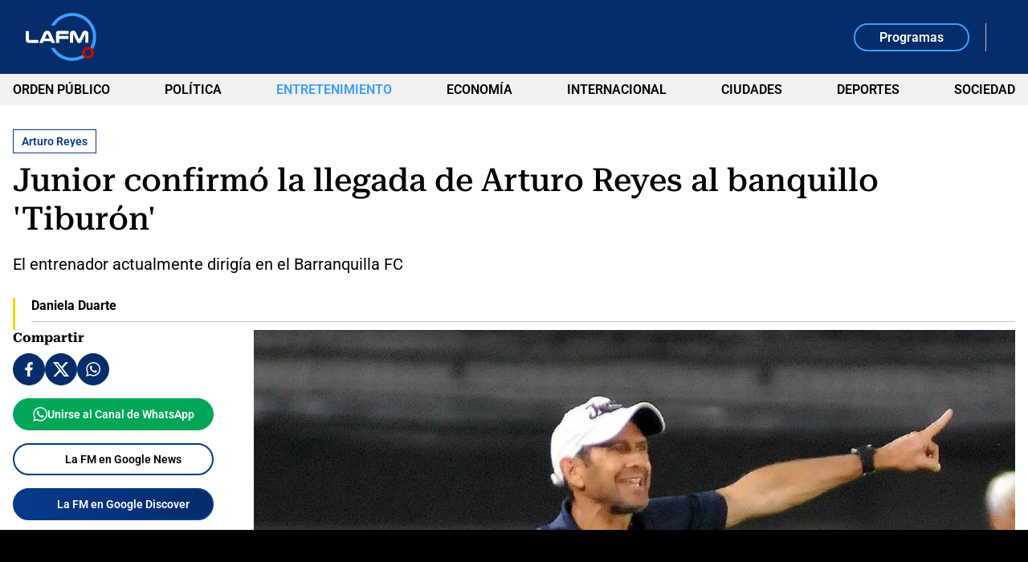

--- FILE ---
content_type: text/html; charset=utf-8
request_url: https://www.google.com/recaptcha/api2/aframe
body_size: 267
content:
<!DOCTYPE HTML><html><head><meta http-equiv="content-type" content="text/html; charset=UTF-8"></head><body><script nonce="LFQYPkNkZ9emxia05SH9cg">/** Anti-fraud and anti-abuse applications only. See google.com/recaptcha */ try{var clients={'sodar':'https://pagead2.googlesyndication.com/pagead/sodar?'};window.addEventListener("message",function(a){try{if(a.source===window.parent){var b=JSON.parse(a.data);var c=clients[b['id']];if(c){var d=document.createElement('img');d.src=c+b['params']+'&rc='+(localStorage.getItem("rc::a")?sessionStorage.getItem("rc::b"):"");window.document.body.appendChild(d);sessionStorage.setItem("rc::e",parseInt(sessionStorage.getItem("rc::e")||0)+1);localStorage.setItem("rc::h",'1770004855519');}}}catch(b){}});window.parent.postMessage("_grecaptcha_ready", "*");}catch(b){}</script></body></html>

--- FILE ---
content_type: application/javascript
request_url: https://files.lafm.com.co/__assets/assets/v0.1.0/desktop-news-DsZkPBVX.js
body_size: -113
content:
import{c as i,i as o}from"./base-DzPIJIW-.js";import{u as r}from"./lafm-videos-DxQ-aVN8.js";import{_ as s}from"./TrendsMultiple.vue_vue_type_script_setup_true_lang-AGBDR09J.js";import{_ as a,a as m,i as t}from"./trends-CjLStO74.js";import{_ as e}from"./LaFmShows.vue_vue_type_script_setup_true_lang-WnYUwtMe.js";import{i as n}from"./proportional-scroll-By-9gSbh.js";import"./NewsCard3.vue_vue_type_script_setup_true_lang-LBxJb3QK.js";i({PhotoViewer:m,TrendsMultiple:s,LrMedia:a,LaFmShows:e},void 0,()=>({...r()}));o();n();t();


--- FILE ---
content_type: application/javascript; charset=utf-8
request_url: https://fundingchoicesmessages.google.com/f/AGSKWxXqUzdGJnim6ci29dzOAdXrjUXatUJLex787ZWbvnJs9g5io-rR-7GfGnjjLj8L1gKQKZfk4bpDw1hKBrb70EXujPMJHqIJGWcFl-Yp5mvcc-t__unNXXxhRqRMp0XQepmyZX4P9JlMbAlqzEEg8BNAqNRUuDLf42Wiqya8N6A51FjDM2COukV1vT6-/_/getAd;/showbanner./systemad_?adv/id=/getads.
body_size: -1287
content:
window['218403a8-b0e5-48fa-8917-670db48c5d8d'] = true;

--- FILE ---
content_type: text/javascript
request_url: https://bid.sparteo.com/loader/bootstrap.js
body_size: 7924
content:
(()=>{"use strict";function t(e){return t="function"==typeof Symbol&&"symbol"==typeof Symbol.iterator?function(t){return typeof t}:function(t){return t&&"function"==typeof Symbol&&t.constructor===Symbol&&t!==Symbol.prototype?"symbol":typeof t},t(e)}function e(t,e){for(var r=0;r<e.length;r++){var o=e[r];o.enumerable=o.enumerable||!1,o.configurable=!0,"value"in o&&(o.writable=!0),Object.defineProperty(t,n(o.key),o)}}function n(e){var n=function(e,n){if("object"!=t(e)||!e)return e;var r=e[Symbol.toPrimitive];if(void 0!==r){var o=r.call(e,n||"default");if("object"!=t(o))return o;throw new TypeError("@@toPrimitive must return a primitive value.")}return("string"===n?String:Number)(e)}(e,"string");return"symbol"==t(n)?n:n+""}var r=function(){return function(t,n,r){return n&&e(t.prototype,n),r&&e(t,r),Object.defineProperty(t,"prototype",{writable:!1}),t}(function t(e){!function(t,e){if(!(t instanceof e))throw new TypeError("Cannot call a class as a function")}(this,t),function(t,e,r){(e=n(e))in t?Object.defineProperty(t,e,{value:r,enumerable:!0,configurable:!0,writable:!0}):t[e]=r}(this,"_keyStr",void 0),this._keyStr=null!=e?e:"484244524b4143454647494a4c4d4e4f5051535455565758595a686264726b6163656667696a6c6d6e6f7071737475767778797a393837363534333231302b2f3d",this._keyStr=this.hta(this._keyStr)},[{key:"hta",value:function(t){for(var e=t.toString(),n="",r=0;r<e.length;r+=2)n+=String.fromCharCode(parseInt(e.substr(r,2),16));return n}},{key:"encode",value:function(t){var e,n,r,o,i,a,u,c="",l=0;for(t=this._utf8_encode(t);l<t.length;)o=(e=t.charCodeAt(l++))>>2,i=(3&e)<<4|(n=t.charCodeAt(l++))>>4,a=(15&n)<<2|(r=t.charCodeAt(l++))>>6,u=63&r,isNaN(n)?a=u=64:isNaN(r)&&(u=64),c=c+this._keyStr.charAt(o)+this._keyStr.charAt(i)+this._keyStr.charAt(a)+this._keyStr.charAt(u);return c}},{key:"decode",value:function(t){var e,n,r,o,i,a,u="",c=0;for(t=t.replace(/[^A-Za-z0-9\+\/\=]/g,"");c<t.length;)e=this._keyStr.indexOf(t.charAt(c++))<<2|(o=this._keyStr.indexOf(t.charAt(c++)))>>4,n=(15&o)<<4|(i=this._keyStr.indexOf(t.charAt(c++)))>>2,r=(3&i)<<6|(a=this._keyStr.indexOf(t.charAt(c++))),u+=String.fromCharCode(e),64!==i&&(u+=String.fromCharCode(n)),64!==a&&(u+=String.fromCharCode(r));return u=this._utf8_decode(u)}},{key:"_utf8_encode",value:function(t){t=t.replace(/\r\n/g,"\n");for(var e="",n=0;n<t.length;n++){var r=t.charCodeAt(n);r<128?e+=String.fromCharCode(r):r>127&&r<2048?(e+=String.fromCharCode(r>>6|192),e+=String.fromCharCode(63&r|128)):(e+=String.fromCharCode(r>>12|224),e+=String.fromCharCode(r>>6&63|128),e+=String.fromCharCode(63&r|128))}return e}},{key:"_utf8_decode",value:function(t){for(var e="",n=0,r=0,o=0,i=0;n<t.length;)(r=t.charCodeAt(n))<128?(e+=String.fromCharCode(r),n++):r>191&&r<224?(i=t.charCodeAt(n+1),e+=String.fromCharCode((31&r)<<6|63&i),n+=2):(i=t.charCodeAt(n+1),o=t.charCodeAt(n+2),e+=String.fromCharCode((15&r)<<12|(63&i)<<6|63&o),n+=3);return e}}])}();const o="business:bid_impression",i="business:spent_time",a="business:bid_creativeImpression",u="business:bid_creativeVisibility",c="advertising:close_button",l="advertising:ad_loaded",s="advertising:ad_start",f="advertising:ad_complete",p="advertising:ad_skip",d="advertising:ad_clicked",h="advertising:ad_error",y="advertising:ad_close",v="client:error";function b(t){return b="function"==typeof Symbol&&"symbol"==typeof Symbol.iterator?function(t){return typeof t}:function(t){return t&&"function"==typeof Symbol&&t.constructor===Symbol&&t!==Symbol.prototype?"symbol":typeof t},b(t)}function m(t,e){var n="undefined"!=typeof Symbol&&t[Symbol.iterator]||t["@@iterator"];if(!n){if(Array.isArray(t)||(n=function(t,e){if(t){if("string"==typeof t)return g(t,e);var n={}.toString.call(t).slice(8,-1);return"Object"===n&&t.constructor&&(n=t.constructor.name),"Map"===n||"Set"===n?Array.from(t):"Arguments"===n||/^(?:Ui|I)nt(?:8|16|32)(?:Clamped)?Array$/.test(n)?g(t,e):void 0}}(t))||e&&t&&"number"==typeof t.length){n&&(t=n);var r=0,o=function(){};return{s:o,n:function(){return r>=t.length?{done:!0}:{done:!1,value:t[r++]}},e:function(t){throw t},f:o}}throw new TypeError("Invalid attempt to iterate non-iterable instance.\nIn order to be iterable, non-array objects must have a [Symbol.iterator]() method.")}var i,a=!0,u=!1;return{s:function(){n=n.call(t)},n:function(){var t=n.next();return a=t.done,t},e:function(t){u=!0,i=t},f:function(){try{a||null==n.return||n.return()}finally{if(u)throw i}}}}function g(t,e){(null==e||e>t.length)&&(e=t.length);for(var n=0,r=Array(e);n<e;n++)r[n]=t[n];return r}function w(t,e){var n=Object.keys(t);if(Object.getOwnPropertySymbols){var r=Object.getOwnPropertySymbols(t);e&&(r=r.filter(function(e){return Object.getOwnPropertyDescriptor(t,e).enumerable})),n.push.apply(n,r)}return n}function S(t){for(var e=1;e<arguments.length;e++){var n=null!=arguments[e]?arguments[e]:{};e%2?w(Object(n),!0).forEach(function(e){O(t,e,n[e])}):Object.getOwnPropertyDescriptors?Object.defineProperties(t,Object.getOwnPropertyDescriptors(n)):w(Object(n)).forEach(function(e){Object.defineProperty(t,e,Object.getOwnPropertyDescriptor(n,e))})}return t}function O(t,e,n){return(e=k(e))in t?Object.defineProperty(t,e,{value:n,enumerable:!0,configurable:!0,writable:!0}):t[e]=n,t}function j(t,e){for(var n=0;n<e.length;n++){var r=e[n];r.enumerable=r.enumerable||!1,r.configurable=!0,"value"in r&&(r.writable=!0),Object.defineProperty(t,k(r.key),r)}}function k(t){var e=function(t,e){if("object"!=b(t)||!t)return t;var n=t[Symbol.toPrimitive];if(void 0!==n){var r=n.call(t,e||"default");if("object"!=b(r))return r;throw new TypeError("@@toPrimitive must return a primitive value.")}return("string"===e?String:Number)(t)}(t,"string");return"symbol"==b(e)?e:e+""}function _(t,e,n){C(t,e),e.set(t,n)}function C(t,e){if(e.has(t))throw new TypeError("Cannot initialize the same private elements twice on an object")}function P(t,e){return t.get(A(t,e))}function T(t,e,n){return t.set(A(t,e),n),n}function A(t,e,n){if("function"==typeof t?t===e:t.has(e))return arguments.length<3?e:n;throw new TypeError("Private element is not present on this object")}var E=new WeakMap,x=new WeakMap,L=new WeakMap,D=new WeakSet,M=function(){function t(e){var n=arguments.length>1&&void 0!==arguments[1]?arguments[1]:document;!function(t,e){if(!(t instanceof e))throw new TypeError("Cannot call a class as a function")}(this,t),function(t,e){C(t,e),e.add(t)}(this,D),_(this,E,[]),_(this,x,void 0),_(this,L,void 0),T(x,this,n),T(L,this,e)}return function(t,e,n){return e&&j(t.prototype,e),n&&j(t,n),Object.defineProperty(t,"prototype",{writable:!1}),t}(t,[{key:"makeCreativeTracking",value:function(e){return new t({endpoint:e.endpoint,params:S(S({},P(L,this).params),e.params)},P(x,this))}},{key:"pixels",value:function(t){var e,n=this,r=!(arguments.length>1&&void 0!==arguments[1])||arguments[1],o=m(Array.isArray(t)?t:[t]);try{var i=function(){var t=e.value;!t||P(E,n).includes(t)&&r||(fetch(t,{method:"GET",mode:"no-cors",cache:"no-cache",keepalive:!0}).then(function(t){t.ok}).catch(function(t){}),P(E,n).push(t))};for(o.s();!(e=o.n()).done;)i()}catch(t){o.e(t)}finally{o.f()}}},{key:"plain",value:function(t){var e,n=!(arguments.length>1&&void 0!==arguments[1])||arguments[1],r=[],o=m(Array.isArray(t)?t:[t]);try{for(o.s();!(e=o.n()).done;){var i=e.value;!i||P(E,this).includes(i)&&n||(r.push('<img src="'.concat(i,'" alt="" width="0" height="0" style="border:0;"/>')),P(E,this).push(i))}}catch(t){o.e(t)}finally{o.f()}return r.join("")}},{key:"beacons",value:function(t){var e,n=!(arguments.length>1&&void 0!==arguments[1])||arguments[1],r=m(Array.isArray(t)?t:[t]);try{for(r.s();!(e=r.n()).done;){var o=e.value;if(o&&(!P(E,this).includes(o)||!n)){if(navigator.sendBeacon)navigator.sendBeacon(o);else{var i=new XMLHttpRequest;i.open("POST",o),i.send()}P(E,this).push(o)}}}catch(t){r.e(t)}finally{r.f()}}},{key:"urlImpression",value:function(){return A(D,this,N).call(this,o)}},{key:"urlSpentTime",value:function(t){return A(D,this,N).call(this,i,{sp:t})}},{key:"urlAdClose",value:function(){return A(D,this,N).call(this,y)}},{key:"urlCloseButton",value:function(){return A(D,this,N).call(this,c)}},{key:"urlCreativeImpression",value:function(){return A(D,this,N).call(this,a)}},{key:"urlCreativeVisibility",value:function(){return A(D,this,N).call(this,u)}},{key:"urlAdLoaded",value:function(){return A(D,this,N).call(this,l)}},{key:"urlAdStart",value:function(){return A(D,this,N).call(this,s)}},{key:"urlAdComplete",value:function(){return A(D,this,N).call(this,f)}},{key:"urlAdSkip",value:function(){return A(D,this,N).call(this,p)}},{key:"urlAdClicked",value:function(){return A(D,this,N).call(this,d)}},{key:"urlAdError",value:function(t,e){return A(D,this,N).call(this,h,{ec:t,em:e})}},{key:"urlTechnicalMessage",value:function(t,e){return A(D,this,N).call(this,v,{ec:t,em:e})}}])}();function N(t){var e=arguments.length>1&&void 0!==arguments[1]?arguments[1]:{},n=S(S({event:t},P(L,this).params),e);return n.ts=Date.now(),P(L,this).endpoint+(new r).encode(JSON.stringify(n))}function G(t,e){var n="undefined"!=typeof Symbol&&t[Symbol.iterator]||t["@@iterator"];if(!n){if(Array.isArray(t)||(n=function(t,e){if(t){if("string"==typeof t)return I(t,e);var n={}.toString.call(t).slice(8,-1);return"Object"===n&&t.constructor&&(n=t.constructor.name),"Map"===n||"Set"===n?Array.from(t):"Arguments"===n||/^(?:Ui|I)nt(?:8|16|32)(?:Clamped)?Array$/.test(n)?I(t,e):void 0}}(t))||e&&t&&"number"==typeof t.length){n&&(t=n);var r=0,o=function(){};return{s:o,n:function(){return r>=t.length?{done:!0}:{done:!1,value:t[r++]}},e:function(t){throw t},f:o}}throw new TypeError("Invalid attempt to iterate non-iterable instance.\nIn order to be iterable, non-array objects must have a [Symbol.iterator]() method.")}var i,a=!0,u=!1;return{s:function(){n=n.call(t)},n:function(){var t=n.next();return a=t.done,t},e:function(t){u=!0,i=t},f:function(){try{a||null==n.return||n.return()}finally{if(u)throw i}}}}function I(t,e){(null==e||e>t.length)&&(e=t.length);for(var n=0,r=Array(e);n<e;n++)r[n]=t[n];return r}var W={d:(t,e)=>{for(var n in e)W.o(e,n)&&!W.o(t,n)&&Object.defineProperty(t,n,{enumerable:!0,get:e[n]})},o:(t,e)=>Object.prototype.hasOwnProperty.call(t,e)},F={};function U(t,e){return function(t){if(Array.isArray(t))return t}(t)||function(t,e){var n=null==t?null:"undefined"!=typeof Symbol&&t[Symbol.iterator]||t["@@iterator"];if(null!=n){var r,o,i,a,u=[],c=!0,l=!1;try{if(i=(n=n.call(t)).next,0===e){if(Object(n)!==n)return;c=!1}else for(;!(c=(r=i.call(n)).done)&&(u.push(r.value),u.length!==e);c=!0);}catch(t){l=!0,o=t}finally{try{if(!c&&null!=n.return&&(a=n.return(),Object(a)!==a))return}finally{if(l)throw o}}return u}}(t,e)||function(t,e){if(t){if("string"==typeof t)return H(t,e);var n={}.toString.call(t).slice(8,-1);return"Object"===n&&t.constructor&&(n=t.constructor.name),"Map"===n||"Set"===n?Array.from(t):"Arguments"===n||/^(?:Ui|I)nt(?:8|16|32)(?:Clamped)?Array$/.test(n)?H(t,e):void 0}}(t,e)||function(){throw new TypeError("Invalid attempt to destructure non-iterable instance.\nIn order to be iterable, non-array objects must have a [Symbol.iterator]() method.")}()}function H(t,e){(null==e||e>t.length)&&(e=t.length);for(var n=0,r=Array(e);n<e;n++)r[n]=t[n];return r}function R(){var t,e,n="function"==typeof Symbol?Symbol:{},r=n.iterator||"@@iterator",o=n.toStringTag||"@@toStringTag";function i(n,r,o,i){var c=r&&r.prototype instanceof u?r:u,l=Object.create(c.prototype);return V(l,"_invoke",function(n,r,o){var i,u,c,l=0,s=o||[],f=!1,p={p:0,n:0,v:t,a:d,f:d.bind(t,4),d:function(e,n){return i=e,u=0,c=t,p.n=n,a}};function d(n,r){for(u=n,c=r,e=0;!f&&l&&!o&&e<s.length;e++){var o,i=s[e],d=p.p,h=i[2];n>3?(o=h===r)&&(c=i[(u=i[4])?5:(u=3,3)],i[4]=i[5]=t):i[0]<=d&&((o=n<2&&d<i[1])?(u=0,p.v=r,p.n=i[1]):d<h&&(o=n<3||i[0]>r||r>h)&&(i[4]=n,i[5]=r,p.n=h,u=0))}if(o||n>1)return a;throw f=!0,r}return function(o,s,h){if(l>1)throw TypeError("Generator is already running");for(f&&1===s&&d(s,h),u=s,c=h;(e=u<2?t:c)||!f;){i||(u?u<3?(u>1&&(p.n=-1),d(u,c)):p.n=c:p.v=c);try{if(l=2,i){if(u||(o="next"),e=i[o]){if(!(e=e.call(i,c)))throw TypeError("iterator result is not an object");if(!e.done)return e;c=e.value,u<2&&(u=0)}else 1===u&&(e=i.return)&&e.call(i),u<2&&(c=TypeError("The iterator does not provide a '"+o+"' method"),u=1);i=t}else if((e=(f=p.n<0)?c:n.call(r,p))!==a)break}catch(e){i=t,u=1,c=e}finally{l=1}}return{value:e,done:f}}}(n,o,i),!0),l}var a={};function u(){}function c(){}function l(){}e=Object.getPrototypeOf;var s=[][r]?e(e([][r]())):(V(e={},r,function(){return this}),e),f=l.prototype=u.prototype=Object.create(s);function p(t){return Object.setPrototypeOf?Object.setPrototypeOf(t,l):(t.__proto__=l,V(t,o,"GeneratorFunction")),t.prototype=Object.create(f),t}return c.prototype=l,V(f,"constructor",l),V(l,"constructor",c),c.displayName="GeneratorFunction",V(l,o,"GeneratorFunction"),V(f),V(f,o,"Generator"),V(f,r,function(){return this}),V(f,"toString",function(){return"[object Generator]"}),(R=function(){return{w:i,m:p}})()}function V(t,e,n,r){var o=Object.defineProperty;try{o({},"",{})}catch(t){o=0}V=function(t,e,n,r){function i(e,n){V(t,e,function(t){return this._invoke(e,n,t)})}e?o?o(t,e,{value:n,enumerable:!r,configurable:!r,writable:!r}):t[e]=n:(i("next",0),i("throw",1),i("return",2))},V(t,e,n,r)}function q(t,e,n,r,o,i,a){try{var u=t[i](a),c=u.value}catch(t){return void n(t)}u.done?e(c):Promise.resolve(c).then(r,o)}function B(t){return function(){var e=this,n=arguments;return new Promise(function(r,o){var i=t.apply(e,n);function a(t){q(i,r,o,a,u,"next",t)}function u(t){q(i,r,o,a,u,"throw",t)}a(void 0)})}}function $(t,e){var n=new Promise(function(t,n){return setTimeout(function(){return n(new Error("Request timed out"))},e)});return Promise.race([t,n])}function z(t){return J.apply(this,arguments)}function J(){return(J=B(R().m(function t(e){return R().w(function(t){for(;;)if(0===t.n)return t.a(2,$(new Promise(function(t){void 0!==top.__tcfapi?top.__tcfapi("addEventListener",2,function(e,n){t(n?e:null)}):t(null)}),e))},t)}))).apply(this,arguments)}function K(t){return X.apply(this,arguments)}function X(){return(X=B(R().m(function t(e){return R().w(function(t){for(;;)if(0===t.n)return t.a(2,$(new Promise(function(t){void 0!==top.__uspapi?window.__uspapi("getUSPData",1,function(e,n){t(n?e:null)}):t(null)}),e))},t)}))).apply(this,arguments)}function Y(t){return Z.apply(this,arguments)}function Z(){return(Z=B(R().m(function t(e){return R().w(function(t){for(;;)if(0===t.n)return t.a(2,$(new Promise(function(t){void 0!==top.__gpp?top.__gpp("addEventListener",function(e,n){var r,o;n?"loaded"==(null==e||null===(r=e.pingData)||void 0===r?void 0:r.cmpStatus)&&"ready"==(null==e||null===(o=e.pingData)||void 0===o?void 0:o.signalStatus)&&t(e):t(null)}):t(null)}),e))},t)}))).apply(this,arguments)}function Q(t){return tt.apply(this,arguments)}function tt(){return(tt=B(R().m(function t(e){var n,r,o,i,a,u,c,l,s,f,p,d,h,y,v,b,m;return R().w(function(t){for(;;)switch(t.p=t.n){case 0:return n={data:{},errors:[]},t.p=1,r=(null==e?void 0:e.timeout)||1e3,o=!1!==(null==e?void 0:e.coppa)||!1!==(null==e?void 0:e.tcString)||!1!==(null==e?void 0:e.gdpr)||!1!==(null==e?void 0:e.addtlConsent),i=o?z(r):null,a=!1!==(null==e?void 0:e.usp),u=a?K(r):null,c=!1!==(null==e?void 0:e.gpp),l=c?Y(r):null,t.n=2,Promise.allSettled([i,u,l]);case 2:s=t.v,f=U(s,3),p=f[0],d=f[1],h=f[2],o&&("fulfilled"===p.status?(y=p.value)?et(n.data,y,e):n.errors.push("TCF data unavailable"):ot(p.reason,"TCF",n.errors)),a&&("fulfilled"===d.status?(v=d.value)&&v.uspString?nt(n.data,v):n.errors.push("USP data unavailable"):ot(d.reason,"USP",n.errors)),c&&("fulfilled"===h.status?(b=h.value)?rt(n.data,b):n.errors.push("GPP data unavailable"):ot(h.reason,"GPP",n.errors)),t.n=4;break;case 3:t.p=3,m=t.v,n.errors.push("Error fetching privacy data: ".concat(m.message));case 4:return t.a(2,n)}},t,null,[[1,3]])}))).apply(this,arguments)}function et(t,e,n){"tcloaded"===e.eventStatus&&!1!==(null==n?void 0:n.coppa)&&void 0!==e.cmpStatus&&(t.coppa="coppa"===e.cmpStatus),!1!==(null==n?void 0:n.tcString)&&void 0!==e.tcString&&(t.tcString=e.tcString),!1!==(null==n?void 0:n.gdpr)&&void 0!==e.gdprApplies&&(t.gdpr=e.gdprApplies),!1!==(null==n?void 0:n.addtlConsent)&&void 0!==e.addtlConsent&&(t.addtlConsent=e.addtlConsent)}function nt(t,e){t.usp=e.uspString}function rt(t,e){var n,r;null!=e&&null!==(n=e.pingData)&&void 0!==n&&n.gppString&&(t.gpp=e.pingData.gppString),null!=e&&null!==(r=e.pingData)&&void 0!==r&&r.applicableSections&&(t.gppSid=e.pingData.applicableSections.join(","))}function ot(t,e,n){"Request timed out"===t.message?n.push("".concat(e," request timed out")):n.push("".concat(e," request failed: ").concat(t.message))}W.d(F,{H:()=>Q});const it=F.H;function at(){var t,e,n="function"==typeof Symbol?Symbol:{},r=n.iterator||"@@iterator",o=n.toStringTag||"@@toStringTag";function i(n,r,o,i){var c=r&&r.prototype instanceof u?r:u,l=Object.create(c.prototype);return ut(l,"_invoke",function(n,r,o){var i,u,c,l=0,s=o||[],f=!1,p={p:0,n:0,v:t,a:d,f:d.bind(t,4),d:function(e,n){return i=e,u=0,c=t,p.n=n,a}};function d(n,r){for(u=n,c=r,e=0;!f&&l&&!o&&e<s.length;e++){var o,i=s[e],d=p.p,h=i[2];n>3?(o=h===r)&&(c=i[(u=i[4])?5:(u=3,3)],i[4]=i[5]=t):i[0]<=d&&((o=n<2&&d<i[1])?(u=0,p.v=r,p.n=i[1]):d<h&&(o=n<3||i[0]>r||r>h)&&(i[4]=n,i[5]=r,p.n=h,u=0))}if(o||n>1)return a;throw f=!0,r}return function(o,s,h){if(l>1)throw TypeError("Generator is already running");for(f&&1===s&&d(s,h),u=s,c=h;(e=u<2?t:c)||!f;){i||(u?u<3?(u>1&&(p.n=-1),d(u,c)):p.n=c:p.v=c);try{if(l=2,i){if(u||(o="next"),e=i[o]){if(!(e=e.call(i,c)))throw TypeError("iterator result is not an object");if(!e.done)return e;c=e.value,u<2&&(u=0)}else 1===u&&(e=i.return)&&e.call(i),u<2&&(c=TypeError("The iterator does not provide a '"+o+"' method"),u=1);i=t}else if((e=(f=p.n<0)?c:n.call(r,p))!==a)break}catch(e){i=t,u=1,c=e}finally{l=1}}return{value:e,done:f}}}(n,o,i),!0),l}var a={};function u(){}function c(){}function l(){}e=Object.getPrototypeOf;var s=[][r]?e(e([][r]())):(ut(e={},r,function(){return this}),e),f=l.prototype=u.prototype=Object.create(s);function p(t){return Object.setPrototypeOf?Object.setPrototypeOf(t,l):(t.__proto__=l,ut(t,o,"GeneratorFunction")),t.prototype=Object.create(f),t}return c.prototype=l,ut(f,"constructor",l),ut(l,"constructor",c),c.displayName="GeneratorFunction",ut(l,o,"GeneratorFunction"),ut(f),ut(f,o,"Generator"),ut(f,r,function(){return this}),ut(f,"toString",function(){return"[object Generator]"}),(at=function(){return{w:i,m:p}})()}function ut(t,e,n,r){var o=Object.defineProperty;try{o({},"",{})}catch(t){o=0}ut=function(t,e,n,r){function i(e,n){ut(t,e,function(t){return this._invoke(e,n,t)})}e?o?o(t,e,{value:n,enumerable:!r,configurable:!r,writable:!r}):t[e]=n:(i("next",0),i("throw",1),i("return",2))},ut(t,e,n,r)}function ct(t,e){return function(t){if(Array.isArray(t))return t}(t)||function(t,e){var n=null==t?null:"undefined"!=typeof Symbol&&t[Symbol.iterator]||t["@@iterator"];if(null!=n){var r,o,i,a,u=[],c=!0,l=!1;try{if(i=(n=n.call(t)).next,0===e){if(Object(n)!==n)return;c=!1}else for(;!(c=(r=i.call(n)).done)&&(u.push(r.value),u.length!==e);c=!0);}catch(t){l=!0,o=t}finally{try{if(!c&&null!=n.return&&(a=n.return(),Object(a)!==a))return}finally{if(l)throw o}}return u}}(t,e)||function(t,e){if(t){if("string"==typeof t)return lt(t,e);var n={}.toString.call(t).slice(8,-1);return"Object"===n&&t.constructor&&(n=t.constructor.name),"Map"===n||"Set"===n?Array.from(t):"Arguments"===n||/^(?:Ui|I)nt(?:8|16|32)(?:Clamped)?Array$/.test(n)?lt(t,e):void 0}}(t,e)||function(){throw new TypeError("Invalid attempt to destructure non-iterable instance.\nIn order to be iterable, non-array objects must have a [Symbol.iterator]() method.")}()}function lt(t,e){(null==e||e>t.length)&&(e=t.length);for(var n=0,r=Array(e);n<e;n++)r[n]=t[n];return r}function st(t){return st="function"==typeof Symbol&&"symbol"==typeof Symbol.iterator?function(t){return typeof t}:function(t){return t&&"function"==typeof Symbol&&t.constructor===Symbol&&t!==Symbol.prototype?"symbol":typeof t},st(t)}function ft(t,e,n,r,o,i,a){try{var u=t[i](a),c=u.value}catch(t){return void n(t)}u.done?e(c):Promise.resolve(c).then(r,o)}function pt(t){return function(){var e=this,n=arguments;return new Promise(function(r,o){var i=t.apply(e,n);function a(t){ft(i,r,o,a,u,"next",t)}function u(t){ft(i,r,o,a,u,"throw",t)}a(void 0)})}}function dt(t,e,n){return ht.apply(this,arguments)}function ht(){return ht=pt(at().m(function t(e,n,r){var o,i,a,u,c,l,s,f,p,d;return at().w(function(t){for(;;)switch(t.p=t.n){case 0:for(t.p=0,o=0,i=[["gdpr","GDPR"],["tcString","GDPR_CONSENT"],["addtlConsent","ADDTL_CONSENT"]];o<i.length;o++)a=ct(i[o],2),u=a[0],c=a[1],"string"==typeof(l=e[u])&&l.includes(c)&&delete e[u];return s={coppa:void 0===e.coppa,tcString:void 0===e.tcString,gdpr:void 0===e.gdpr,addtlConsent:void 0===e.addtlConsent,usp:void 0===e.usp,gpp:void 0===e.gpp},t.n=1,it(s);case 1:(f=t.v)&&(void 0!==(p=f.data).coppa&&(e.coppa=p.coppa?"1":"0"),void 0!==p.tcString&&(e.tcString=p.tcString),void 0!==p.gdpr&&(e.gdpr=p.gdpr?"1":"0"),void 0!==p.addtlConsent&&(e.addtlConsent=p.addtlConsent),void 0!==p.usp&&(e.usp=p.usp),void 0!==p.gpp&&(e.gpp=p.gpp),void 0!==p.gppSid&&(e.gppSid=p.gppSid),f.errors.length>0&&n.pixels(n.urlTechnicalMessage("LO6","".concat(r,": Privacy module errors: ").concat(f.errors.join(", "))))),t.n=3;break;case 2:t.p=2,d=t.v,n.pixels(n.urlTechnicalMessage("LO1","".concat(r,": Error fetching privacy data: ").concat(d.message)));case 3:return t.a(2)}},t,null,[[0,2]])})),ht.apply(this,arguments)}function yt(t,e,n){try{"object"===st(t.schain)&&null!==t.schain&&(t.schain=function(t){var e,n,r,o=(null!==(e=t.ver)&&void 0!==e?e:"")+","+(null!==(n=t.complete)&&void 0!==n?n:""),i=G(t.nodes);try{for(i.s();!(r=i.n()).done;){var a,u,c,l,s,f,p=r.value;o+="!",o+=null!==(a=p.asi)&&void 0!==a?a:"",o+=","+(null!==(u=p.sid)&&void 0!==u?u:""),o+=","+(null!==(c=p.hp)&&void 0!==c?c:""),o+=","+(null!==(l=p.rid)&&void 0!==l?l:""),o+=","+(null!==(s=p.name)&&void 0!==s?s:""),o+=","+(null!==(f=p.domain)&&void 0!==f?f:"")}}catch(t){i.e(t)}finally{i.f()}return o}(t.schain))}catch(r){e.pixels(e.urlTechnicalMessage("LO2","".concat(n,": Unable to stringify the schain, skip"))),t.schain=""}}function vt(t,e,n){return bt.apply(this,arguments)}function bt(){return(bt=pt(at().m(function t(e,n,r){var o,i,a,u,c,l,s;return at().w(function(t){for(;;)switch(t.n){case 0:if(o=window.top||window,i=window.document||document,o&&i){t.n=1;break}return n.pixels(n.urlTechnicalMessage("LO4","".concat(r,": window or document doesn't exist"))),t.a(2);case 1:if(a=i.documentElement,u=o.navigator,a&&u){t.n=2;break}return n.pixels(n.urlTechnicalMessage("LO5","".concat(r,": documentElement or navigator doesn't exist"))),t.a(2);case 2:return a.lang&&(e.pLang=a.lang),u.language&&(e.bLang=u.language.split("-").shift()),o.screen&&(e.screen="".concat(o.screen.width,"x").concat(o.screen.height)),c=o.innerHeight||a.clientHeight||i.body.clientHeight||0,l=o.innerWidth||a.clientWidth||i.body.clientWidth||0,c&&l&&(e.viewport="".concat(l,"x").concat(c)),"1"===u.doNotTrack||"1"===o.doNotTrack||"1"===u.msDoNotTrack||"yes"===u.doNotTrack?e.dnt="1":e.dnt="0",t.n=3,mt(u,n,r);case 3:(s=t.v)&&(e.sua=btoa(JSON.stringify(s)));case 4:return t.a(2)}},t)}))).apply(this,arguments)}function mt(t,e,n){return gt.apply(this,arguments)}function gt(){return gt=pt(at().m(function t(e,n,r){var o,i,a,u;return at().w(function(t){for(;;)switch(t.p=t.n){case 0:if(o=e.userAgentData,i=null,!o){t.n=5;break}if(!o.getHighEntropyValues){t.n=4;break}return t.p=1,a=["architecture","bitness","model","platformVersion","fullVersionList"],t.n=2,o.getHighEntropyValues(a).then(function(t){return t?wt(2,t):null});case 2:i=t.v,t.n=4;break;case 3:t.p=3,u=t.v,n.pixels(n.urlTechnicalMessage("LO3","".concat(r,": uaData.getHighEntropyValues failed: ").concat(u.toString())));case 4:i||["brands","mobile","platform"].some(function(t){return void 0!==o[t]})&&(i=wt(1,o));case 5:return t.a(2,i)}},t,null,[[1,3]])})),gt.apply(this,arguments)}function wt(t,e){function n(t,e){var n={brand:t};return"string"==typeof e&&e&&(n.version=[e.split(".")[0]]),n}var r={source:t};return e.platform&&(r.platform=n(e.platform,e.platformVersion)),(e.fullVersionList||e.brands)&&(r.browsers=(e.fullVersionList||e.brands).map(function(t){return n(t.brand,t.version)})),void 0!==e.mobile&&(r.mobile=e.mobile?1:0),["model","bitness","architecture"].forEach(function(t){var n=e[t];"string"==typeof n&&(r[t]=n)}),1!==Object.keys(r).length?r:null}function St(t){return St="function"==typeof Symbol&&"symbol"==typeof Symbol.iterator?function(t){return typeof t}:function(t){return t&&"function"==typeof Symbol&&t.constructor===Symbol&&t!==Symbol.prototype?"symbol":typeof t},St(t)}function Ot(t,e){var n=Object.keys(t);if(Object.getOwnPropertySymbols){var r=Object.getOwnPropertySymbols(t);e&&(r=r.filter(function(e){return Object.getOwnPropertyDescriptor(t,e).enumerable})),n.push.apply(n,r)}return n}function jt(){var t,e,n="function"==typeof Symbol?Symbol:{},r=n.iterator||"@@iterator",o=n.toStringTag||"@@toStringTag";function i(n,r,o,i){var c=r&&r.prototype instanceof u?r:u,l=Object.create(c.prototype);return kt(l,"_invoke",function(n,r,o){var i,u,c,l=0,s=o||[],f=!1,p={p:0,n:0,v:t,a:d,f:d.bind(t,4),d:function(e,n){return i=e,u=0,c=t,p.n=n,a}};function d(n,r){for(u=n,c=r,e=0;!f&&l&&!o&&e<s.length;e++){var o,i=s[e],d=p.p,h=i[2];n>3?(o=h===r)&&(c=i[(u=i[4])?5:(u=3,3)],i[4]=i[5]=t):i[0]<=d&&((o=n<2&&d<i[1])?(u=0,p.v=r,p.n=i[1]):d<h&&(o=n<3||i[0]>r||r>h)&&(i[4]=n,i[5]=r,p.n=h,u=0))}if(o||n>1)return a;throw f=!0,r}return function(o,s,h){if(l>1)throw TypeError("Generator is already running");for(f&&1===s&&d(s,h),u=s,c=h;(e=u<2?t:c)||!f;){i||(u?u<3?(u>1&&(p.n=-1),d(u,c)):p.n=c:p.v=c);try{if(l=2,i){if(u||(o="next"),e=i[o]){if(!(e=e.call(i,c)))throw TypeError("iterator result is not an object");if(!e.done)return e;c=e.value,u<2&&(u=0)}else 1===u&&(e=i.return)&&e.call(i),u<2&&(c=TypeError("The iterator does not provide a '"+o+"' method"),u=1);i=t}else if((e=(f=p.n<0)?c:n.call(r,p))!==a)break}catch(e){i=t,u=1,c=e}finally{l=1}}return{value:e,done:f}}}(n,o,i),!0),l}var a={};function u(){}function c(){}function l(){}e=Object.getPrototypeOf;var s=[][r]?e(e([][r]())):(kt(e={},r,function(){return this}),e),f=l.prototype=u.prototype=Object.create(s);function p(t){return Object.setPrototypeOf?Object.setPrototypeOf(t,l):(t.__proto__=l,kt(t,o,"GeneratorFunction")),t.prototype=Object.create(f),t}return c.prototype=l,kt(f,"constructor",l),kt(l,"constructor",c),c.displayName="GeneratorFunction",kt(l,o,"GeneratorFunction"),kt(f),kt(f,o,"Generator"),kt(f,r,function(){return this}),kt(f,"toString",function(){return"[object Generator]"}),(jt=function(){return{w:i,m:p}})()}function kt(t,e,n,r){var o=Object.defineProperty;try{o({},"",{})}catch(t){o=0}kt=function(t,e,n,r){function i(e,n){kt(t,e,function(t){return this._invoke(e,n,t)})}e?o?o(t,e,{value:n,enumerable:!r,configurable:!r,writable:!r}):t[e]=n:(i("next",0),i("throw",1),i("return",2))},kt(t,e,n,r)}function _t(t,e,n,r,o,i,a){try{var u=t[i](a),c=u.value}catch(t){return void n(t)}u.done?e(c):Promise.resolve(c).then(r,o)}function Ct(t){return function(){var e=this,n=arguments;return new Promise(function(r,o){var i=t.apply(e,n);function a(t){_t(i,r,o,a,u,"next",t)}function u(t){_t(i,r,o,a,u,"throw",t)}a(void 0)})}}function Pt(t,e){for(var n=0;n<e.length;n++){var r=e[n];r.enumerable=r.enumerable||!1,r.configurable=!0,"value"in r&&(r.writable=!0),Object.defineProperty(t,xt(r.key),r)}}function Tt(t,e,n){At(t,e),e.set(t,n)}function At(t,e){if(e.has(t))throw new TypeError("Cannot initialize the same private elements twice on an object")}function Et(t,e,n){return(e=xt(e))in t?Object.defineProperty(t,e,{value:n,enumerable:!0,configurable:!0,writable:!0}):t[e]=n,t}function xt(t){var e=function(t,e){if("object"!=St(t)||!t)return t;var n=t[Symbol.toPrimitive];if(void 0!==n){var r=n.call(t,e||"default");if("object"!=St(r))return r;throw new TypeError("@@toPrimitive must return a primitive value.")}return("string"===e?String:Number)(t)}(t,"string");return"symbol"==St(e)?e:e+""}function Lt(t,e){return t.get(Mt(t,e))}function Dt(t,e,n){return t.set(Mt(t,e),n),n}function Mt(t,e,n){if("function"==typeof t?t===e:t.has(e))return arguments.length<3?e:n;throw new TypeError("Private element is not present on this object")}var Nt="__spLogger";"undefined"==typeof window||window[Nt]||(window[Nt]={error:function(){var t;(t=console).error.apply(t,arguments)}});var Gt=new WeakMap,It=new WeakMap,Wt=new WeakMap,Ft=new WeakMap,Ut=new WeakMap,Ht=new WeakMap,Rt=new WeakSet,Vt=function(){return function(t,e,n){return e&&Pt(t.prototype,e),n&&Pt(t,n),Object.defineProperty(t,"prototype",{writable:!1}),t}(function t(){var e;!function(t,e){if(!(t instanceof e))throw new TypeError("Cannot call a class as a function")}(this,t),function(t,e){At(t,e),e.add(t)}(this,Rt),Et(this,"CONSENT_TIMEOUT",1e3),Tt(this,Gt,"https://t-bidder.sparteo.com/img?d="),Tt(this,It,2500),Tt(this,Wt,"https://bid.sparteo.com/loader-auction/corner"),Tt(this,Ft,void 0),Tt(this,Ut,void 0),Tt(this,Ht,void 0),Dt(Ft,this,Mt(Rt,this,qt).call(this)),Dt(Wt,this,null!==(e=Lt(Ft,this).loaderEndpoint)&&void 0!==e?e:Lt(Wt,this)),Dt(Ut,this,new M({endpoint:Lt(Gt,this),params:{nid:Lt(Ft,this).networkId}}))},[{key:"launch",value:(t=Ct(jt().m(function t(){var e,n;return jt().w(function(t){for(;;)switch(t.p=t.n){case 0:if(Lt(Ft,this).networkId){t.n=1;break}return window[Nt].error("Missing parameter `networkId` in `window.sploader` object. Can't launch the JS Tag SDK.\nBe sure to declare the `window.sploader` object before inserting the SDK script."),Lt(Ut,this).pixels(Lt(Ut,this).urlTechnicalMessage("AL5","Missing NetworkId, prevent corner calls")),t.a(2);case 1:if(t.p=1,!top.document.getElementById("sptLoaderFrame")){t.n=2;break}return t.a(2);case 2:return t.n=3,dt(Lt(Ft,this),Lt(Ut,this),"CornerLoader");case 3:return t.n=4,vt(Lt(Ft,this),Lt(Ut,this),"CornerLoader");case 4:return Dt(Ht,this,top.document.createElement("iframe")),Lt(Ht,this).id="sptLoaderFrame",Lt(Ht,this).style.width="0",Lt(Ht,this).style.height="0",Lt(Ht,this).style.margin="0",Lt(Ht,this).style.display="none",top.document.body.appendChild(Lt(Ht,this)),t.n=5,Mt(Rt,this,$t).call(this);case 5:e=t.v,Mt(Rt,this,Bt).call(this,e),t.n=7;break;case 6:t.p=6,n=t.v,Lt(Ut,this).pixels(Lt(Ut,this).urlTechnicalMessage("AL2","Loader request error: ".concat(n.message)));case 7:return t.a(2)}},t,this,[[1,6]])})),function(){return t.apply(this,arguments)})}]);var t}();function qt(){var t=function(t){for(var e=1;e<arguments.length;e++){var n=null!=arguments[e]?arguments[e]:{};e%2?Ot(Object(n),!0).forEach(function(e){Et(t,e,n[e])}):Object.getOwnPropertyDescriptors?Object.defineProperties(t,Object.getOwnPropertyDescriptors(n)):Ot(Object(n)).forEach(function(e){Object.defineProperty(t,e,Object.getOwnPropertyDescriptor(n,e))})}return t}({},window.spLoader);return yt(t,Lt(Ut,this),"CornerLoader"),t.page=top.location.href,top.document.referrer&&(t.ref=top.document.referrer),t}function Bt(t){try{var e=Lt(Ht,this).contentWindow.document;e.open(),e.write('<!DOCTYPE html><html><head><meta charset="UTF-8"></head><body>'.concat(t,"</body></html>")),e.close()}catch(t){Lt(Ut,this).pixels(Lt(Ut,this).urlTechnicalMessage("AL3","Unable to inject iframe: ".concat(t.message)))}}function $t(){return zt.apply(this,arguments)}function zt(){return(zt=Ct(jt().m(function t(){var e,n=this;return jt().w(function(t){for(;;)if(0===t.n)return e=Lt(Wt,this)+"?"+new URLSearchParams(Lt(Ft,this)).toString(),t.a(2,new Promise(function(t,r){var o=new XMLHttpRequest;o.withCredentials=!0,o.timeout=Lt(It,n),o.onreadystatechange=function(){if(4===o.readyState)return 200===o.status?t(o.response):r(new Error("Server Error"))},o.ontimeout=function(){return r(new Error("Server Timeout"))},o.open("GET",e,!0),o.send()}))},t,this)}))).apply(this,arguments)}(new Vt).launch()})();